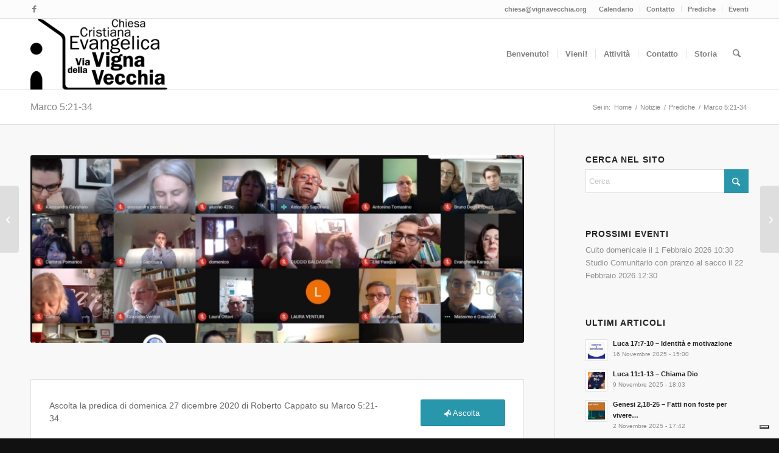

--- FILE ---
content_type: text/css
request_url: https://vignavecchia.org/wordpress/wp-content/uploads/dynamic_avia/avia_posts_css/post-1241.css
body_size: 212
content:
.avia-image-container.av-kh9c8fq4-18911bd09cf5514ac5dea864187d8fcb img.avia_image{box-shadow:none}.avia-image-container.av-kh9c8fq4-18911bd09cf5514ac5dea864187d8fcb .av-image-caption-overlay-center{color:#ffffff}